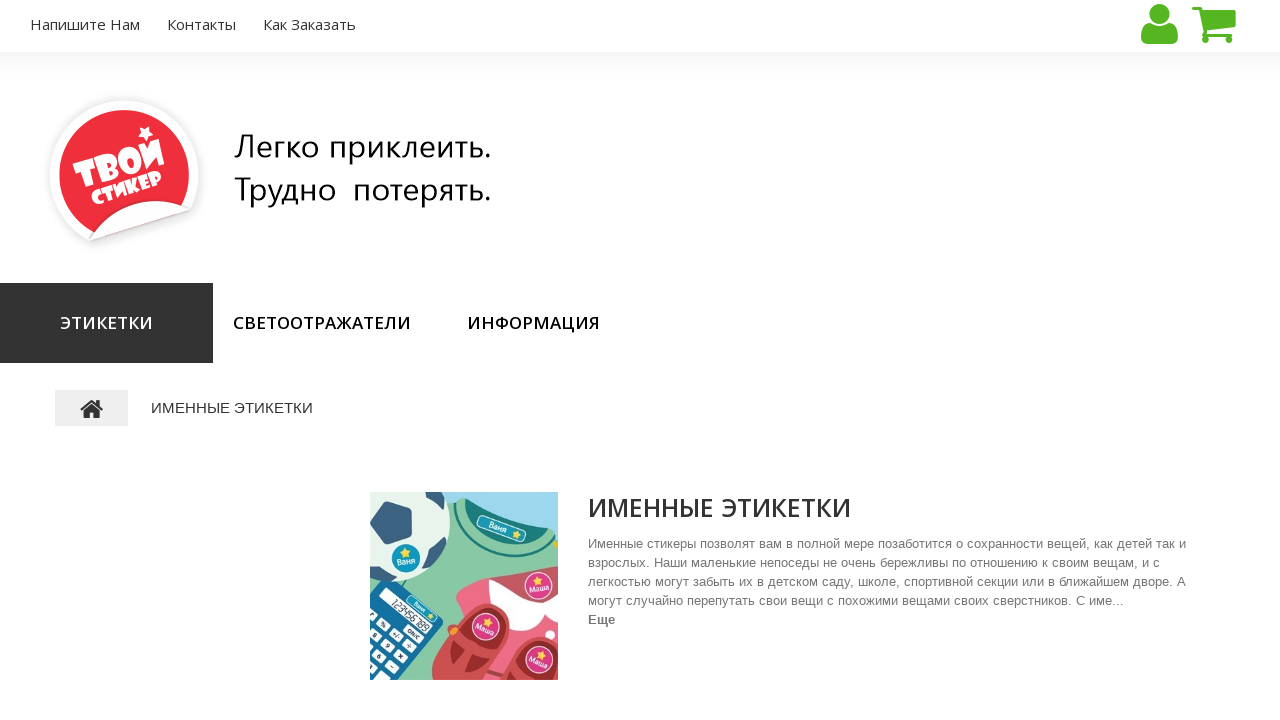

--- FILE ---
content_type: text/html; charset=utf-8
request_url: https://tvoistiker.ru/12-imennye-etiketki
body_size: 11953
content:
<!DOCTYPE HTML> <!--[if lt IE 7]><html class="no-js lt-ie9 lt-ie8 lt-ie7" lang="ru-ru"><![endif]--> <!--[if IE 7]><html class="no-js lt-ie9 lt-ie8 ie7" lang="ru-ru"><![endif]--> <!--[if IE 8]><html class="no-js lt-ie9 ie8" lang="ru-ru"><![endif]--> <!--[if gt IE 8]><html class="no-js ie9" lang="ru-ru"><![endif]--><html lang="ru-ru"><head><meta charset="utf-8" /><title>ИМЕННЫЕ СТИКЕРЫ - Твой Стикер</title><meta name="description" content="Именные термотрансферные этикетки, можно легко приклеить к одежде. Очень удобно, быстро и&nbsp;эстетично! " /><meta name="keywords" content="метки-этикетки,именные метки,именные этикетки,стикеры для предметов,подписать одежду в детский сад,именные стикеры,светоотражающие стикеры,супербирка, наклейка с именем, метки на одежду,кидлейбл,kidlable,бирка на одежду,подписать одежду,именные наклейки" /><meta name="robots" content="index,follow" /><meta name="viewport" content="width=device-width, minimum-scale=0.25, maximum-scale=1.0, initial-scale=1.0" /><meta name="apple-mobile-web-app-capable" content="yes" /><link rel="icon" type="image/vnd.microsoft.icon" href="/img/favicon.ico?1752914838" /><link rel="shortcut icon" type="image/x-icon" href="/img/favicon.ico?1752914838" /><link rel="stylesheet" href="//cdn.jsdelivr.net/npm/slick-carousel@1.8.1/slick/slick.css" media="all" /><link rel="stylesheet" href="//cdn.jsdelivr.net/npm/slick-carousel@1.8.1/slick/slick-theme.css" media="all" /><link rel="stylesheet" href="https://tvoistiker.ru/themes/theme1262/cache/v_49_d6e8f637c5f6fc4640d53c454ec9d0be_all.css" media="all" /> <script type="text/javascript">/* <![CDATA[ */;var CUSTOMIZE_TEXTFIELD=1;var FancyboxI18nClose='Закрыть';var FancyboxI18nNext='Вперед';var FancyboxI18nPrev='Назад';var ajax_allowed=false;var ajaxsearch=true;var baseDir='https://tvoistiker.ru/';var baseUri='https://tvoistiker.ru/';var comparator_max_item=1;var comparedProductsIds=[];var contentOnly=false;var currency={"id":1,"name":"Ruble","iso_code":"RUB","iso_code_num":"643","sign":"\u0440\u0443\u0431","blank":"1","conversion_rate":"1.000000","deleted":"0","format":"2","decimals":"1","active":"1","prefix":"","suffix":" \u0440\u0443\u0431","id_shop_list":null,"force_id":false};var currencyBlank=1;var currencyFormat=2;var currencyRate=1;var currencySign='руб';var customizationIdMessage='Модификация №';var delete_txt='Удалить';var displayList=false;var freeProductTranslation='Бесплатно!';var freeShippingTranslation='Бесплатная доставка!';var generated_date=1765458529;var hasDeliveryAddress=false;var id_lang=1;var img_dir='https://tvoistiker.ru/themes/theme1262/img/';var instantsearch=false;var isGuest=0;var isLogged=0;var isMobile=false;var max_item='Нельзя добавить больше чем 1 товаров для сравнения';var min_item='Выберите по крайней мере один товар';var nbItemsPerLine=3;var nbItemsPerLineMobile=2;var nbItemsPerLineTablet=2;var page_name='category';var priceDisplayMethod=0;var priceDisplayPrecision=0;var quickView=true;var removingLinkText='удалить товар из корзины';var request='https://tvoistiker.ru/12-imennye-etiketki';var roundMode=0;var scroll_step=150;var scrool_speed=800;var static_token='af131546f60c1b604511d3e4d9c72ea4';var toBeDetermined='Определить';var token='90a5a63cdce055dc4d4137f2fab3a31c';var usingSecureMode=true;/* ]]> */</script> <script type="text/javascript" src="https://tvoistiker.ru/themes/theme1262/cache/v_40_0eb13c01b8206c40788ec74849d77ea4.js"></script> <script type="text/javascript" src="//cdn.jsdelivr.net/npm/slick-carousel@1.8.1/slick/slick.min.js"></script> <script type="text/javascript" src="http://pickpoint.ru/select/postamat.js"></script> <script type="text/javascript">/* <![CDATA[ */;function addVideoParallax(selector,path,filename)
{var selector=$(selector);selector.addClass('parallax_section');selector.attr('data-type-media','video_html');selector.attr('data-mp4','true');selector.attr('data-webm','true');selector.attr('data-ogv','true');selector.attr('data-poster','true');selector.wrapInner('<div class="container parallax_content"></div>');selector.append('<div class="parallax_inner"><video class="parallax_media" width="100%" height="100%" autoplay loop poster="/'+path+filename+'.jpg"><source src="/'+path+filename+'.mp4" type="video/mp4"><source src="/'+path+filename+'.webdm" type="video/webm"><source src="/'+path+filename+'.ogv" type="video/ogg"></video></div>');selector.tmMediaParallax();}
function addImageParallax(selector,path,filename,width,height)
{var selector=$(selector);selector.addClass('parallax_section');selector.attr('data-type-media','image');selector.wrapInner('<div class="container parallax_content"></div>');selector.append('<div class="parallax_inner"><img class="parallax_media" src="/'+path+filename+'" data-base-width="'+width+'" data-base-height="'+height+'"/></div>');selector.tmMediaParallax();}
$(window).load(function(){addImageParallax('#htmlcontent_footer','modules/tmmediaparallax/media/','rates.jpg','1920','1173');});/* ]]> */</script><script>/* <![CDATA[ */;var module_dir="/modules/refpro/";var FancyboxI18nClose="";var FancyboxI18nNext="";var FancyboxI18nPrev="";var modal_close="Закрыть";/* ]]> */</script> <script type="text/javascript">/* <![CDATA[ */;$(function(){$(".reflinks").remove();});/* ]]> */</script> <link rel="stylesheet" href="https://fonts.googleapis.com/css?family=Open+Sans:400,300,300italic,400italic,600,600italic,700,700italic,800,800italic&subset=latin,cyrillic" type="text/css" media="all" /> <!--[if IE 8]> <script src="https://oss.maxcdn.com/libs/html5shiv/3.7.0/html5shiv.js"></script> <script src="https://oss.maxcdn.com/libs/respond.js/1.3.0/respond.min.js"></script> <![endif]--> <script>/* <![CDATA[ */;(function(w,d,s,l,i){w[l]=w[l]||[];w[l].push({'gtm.start':new Date().getTime(),event:'gtm.js'});var f=d.getElementsByTagName(s)[0],j=d.createElement(s),dl=l!='dataLayer'?'&l='+l:'';j.async=true;j.src='https://www.googletagmanager.com/gtm.js?id='+i+dl;f.parentNode.insertBefore(j,f);})(window,document,'script','dataLayer','GTM-59KTSTW');/* ]]> */</script> </head><body id="category" class="category category-12 category-imennye-etiketki show-left-column hide-right-column lang_ru two-columns"> <!--[if IE 8]><div style='clear:both;height:59px;padding:0 15px 0 15px;position:relative;z-index:10000;text-align:center;'><a href="//www.microsoft.com/windows/internet-explorer/default.aspx?ocid=ie6_countdown_bannercode"><img src="http://storage.ie6countdown.com/assets/100/images/banners/warning_bar_0000_us.jpg" border="0" height="42" width="820" alt="You are using an outdated browser. For a faster, safer browsing experience, upgrade for free today." /></a></div> <![endif]--><div id="page"><div class="header-container"> <header id="header"><div class="banner"><div class="container"><div class="row"></div></div></div><div class="nav"><div class="container"><div class="row"> <nav><div class="languagesNcurrencies"><a href="#" class="LCtoggleButton"></a><div class="dropdown"></div></div><div class="cart_wrapper"><div class="shopping_cart"> <a href="https://tvoistiker.ru/quick-order" title="Просмотр корзины" rel="nofollow"> <b>Корзина</b> <span class="ajax_cart_quantity unvisible">0</span> <span class="ajax_cart_product_txt unvisible">товар</span> <span class="ajax_cart_product_txt_s unvisible">Товары</span> <span class="ajax_cart_total unvisible"> </span> <span class="ajax_cart_no_product">(пусто)</span> </a><div class="cart_block block"><div class="block_content"><div class="cart_block_list"><p class="cart_block_no_products"> Нет товаров</p><div class="cart-prices"><div class="cart-prices-line first-line unvisible"> <span class="cart_block_shipping_cost ajax_cart_shipping_cost"> Определить </span> <span> Доставка </span></div><div class="cart-prices-line last-line"> <span class="price cart_block_total ajax_block_cart_total">0 руб</span> <span>Итого, к оплате:</span></div></div><p class="cart-buttons"> <a id="button_order_cart" class="btn btn-default btn-sm icon-right" href="https://tvoistiker.ru/quick-order" title="Оформить заказ" rel="nofollow"> <span> Оформить заказ </span> </a></p></div></div></div></div></div><div id="layer_cart"><div class="clearfix"><div class="layer_cart_product col-xs-12 col-md-6"> <span class="cross" title="Закрыть окно"></span><h2> <i class="fa fa-ok"></i> Товар добавлен в корзину</h2><div class="product-image-container layer_cart_img"></div><div class="layer_cart_product_info"> <span id="layer_cart_product_title" class="product-name"></span> <span id="layer_cart_product_attributes"></span><div> <strong class="dark">Количество</strong> <span id="layer_cart_product_quantity"></span></div><div> <strong class="dark">Итого, к оплате:</strong> <span id="layer_cart_product_price"></span></div></div></div><div class="layer_cart_cart col-xs-12 col-md-6"><h2> <span class="ajax_cart_product_txt_s unvisible"> Товаров в корзине: <span class="ajax_cart_quantity">0</span>. </span> <span class="ajax_cart_product_txt "> Сейчас в корзине 1 товар. </span></h2><div class="layer_cart_row"> <strong class="dark"> Стоимость: </strong> <span class="ajax_block_products_total"> </span></div><div class="layer_cart_row"> <strong class="dark unvisible"> Стоимость доставки&nbsp; </strong> <span class="ajax_cart_shipping_cost unvisible"> Определить </span></div><div class="layer_cart_row"> <strong class="dark"> Итого, к оплате: </strong> <span class="ajax_block_cart_total"> </span></div><div class="button-container"> <span class="continue btn btn-default btn-md icon-left" title="Продолжить покупки"> <span> Продолжить покупки </span> </span> <a class="btn btn-default btn-md icon-right" href="https://tvoistiker.ru/quick-order" title="Оформить заказ" rel="nofollow"> <span> Оформить заказ </span> </a></div></div></div><div class="crossseling"></div></div><div class="layer_cart_overlay"></div><div id="header-login"><div class="current header_user_info"><a href="#" onclick="return false;"><span>Войти</span></a></div><ul id="header-login-content" class="toogle_content"><li><form action="https://tvoistiker.ru/authentication" method="post" id="header_login_form"><div id="create_header_account_error" class="alert alert-danger" style="display:none;"></div><div class="form_content clearfix"><div class="form-group"> <label for="header-email">E-mail адрес</label> <input class="is_required validate account_input form-control" data-validate="isEmail" type="text" id="header-email" name="header-email" value="" /></div><div class="form-group"> <label for="header-passwd">Пароль</label> <span><input class="is_required validate account_input form-control" type="password" data-validate="isPasswd" id="header-passwd" name="header-passwd" value="" autocomplete="off" /></span></div><p class="submit"> <button type="button" id="HeaderSubmitLogin" name="HeaderSubmitLogin" class="btn btn-default btn-sm"> <i class="fa fa-lock left"></i> Войти </button></p><p> <a href="https://tvoistiker.ru/my-account" class="create">Зарегистрироваться</a></p><div class="clearfix"></div></div></form></li></ul></div><ul id="header_links"><li id="header_link_contact"> <a href="https://tvoistiker.ru/contact-uss" title="напишите нам">напишите нам</a></li><li id="header_link_contact"> <a href="/content/8-kontakty" title="Контакты">Контакты</a></li><li id="header_link_contact"> <a href="/content/9-kak-zakazat" title="Как заказать">Как заказать</a></li><li id="header_link_sitemap" style="display:none;"> <a href="https://tvoistiker.ru/sitemap" title="карта сайта">карта сайта</a></li></ul></nav></div></div></div><div class="header_bottom"><div class="container"><div class="row"><div id="header_logo"> <a href="https://tvoistiker.ru/" title="Твой Стикер"> <img class="logo img-responsive" src="https://tvoistiker.ru/img/presta-16111-dev-logo-1614694289.jpg" alt="Твой Стикер" width="463" height="189"/> </a></div><div id="ourphone" style="display:none;"> <a href="tel:+74991124525"><span><img src="/img/phone-icon.png"></span><span>+7 499 112 45 25</span></a></div><div class="top_menu"><div class="menu-title">Меню</div><ul class="menu clearfix"><li class="white sfHoverForce"><a href="https://tvoistiker.ru/12-imennye-etiketki">Этикетки</a><div class="is-megamenu"><div id="megamenu-row-1-1" class="megamenu-row row megamenu-row-1"><div id="column-1-1-1" class="megamenu-col megamenu-col-1-1 col-sm-3 "><ul class="content"><li class="sfHoverForce category"><a href="https://tvoistiker.ru/12-imennye-etiketki" title="ИМЕННЫЕ ЭТИКЕТКИ">ИМЕННЫЕ ЭТИКЕТКИ</a><ul><li class="category"><a href="https://tvoistiker.ru/13-etiketki-dlya-odezhdy" title="ЭТИКЕТКИ ДЛЯ ОДЕЖДЫ">ЭТИКЕТКИ ДЛЯ ОДЕЖДЫ</a></li><li class="category"><a href="https://tvoistiker.ru/14-etiketki-dlya-predmetov" title="ЭТИКЕТКИ ДЛЯ ПРЕДМЕТОВ">ЭТИКЕТКИ ДЛЯ ПРЕДМЕТОВ</a></li><li class="category"><a href="https://tvoistiker.ru/15-etiketki-dlya-obuvi" title="ЭТИКЕТКИ ДЛЯ ОБУВИ">ЭТИКЕТКИ ДЛЯ ОБУВИ</a></li><li class="category"><a href="https://tvoistiker.ru/16-nabory-etiketok" title="НАБОРЫ ЭТИКЕТОК">НАБОРЫ ЭТИКЕТОК</a></li></ul></li></ul></div><div id="column-1-1-2" class="megamenu-col megamenu-col-1-2 col-sm-2 "><ul class="content"><li class="banner"> <a href="/14-etiketki-dlya-predmetov" > <img class="img-responsive" src="/modules/tmmegamenu/images/224807fba78606636557a18c7950d6ce73f3e11c_&#1087;&#1088;&#1077;&#1076;&#1084;&#1077;&#1090;&#1099;.png" alt="&#1069;&#1090;&#1080;&#1082;&#1077;&#1090;&#1082;&#1080; &#1076;&#1083;&#1103; &#1087;&#1088;&#1077;&#1076;&#1084;&#1077;&#1090;&#1086;&#1074;" /> </a></li></ul></div><div id="column-1-1-3" class="megamenu-col megamenu-col-1-3 col-sm-2 "><ul class="content"><li class="banner"> <a href="/13-etiketki-dlya-odezhdy" > <img class="img-responsive" src="/modules/tmmegamenu/images/2c946c7f6e229f0c4e23b783f6d2979962fa4208_&#1086;&#1076;&#1077;&#1078;&#1076;&#1072;.png" alt="&#1069;&#1090;&#1080;&#1082;&#1077;&#1090;&#1082;&#1080; &#1076;&#1083;&#1103; &#1086;&#1076;&#1077;&#1078;&#1076;&#1099;" /> </a></li></ul></div><div id="column-1-1-4" class="megamenu-col megamenu-col-1-4 col-sm-2 "><ul class="content"><li class="banner"> <a href="/15-etiketki-dlya-obuvi" > <img class="img-responsive" src="/modules/tmmegamenu/images/a3b07d4d83d3b2231f9f5a78f2d0669596843782_&#1086;&#1073;&#1091;&#1074;&#1100;.png" alt="&#1069;&#1090;&#1080;&#1082;&#1077;&#1090;&#1082;&#1080; &#1076;&#1083;&#1103; &#1086;&#1073;&#1091;&#1074;&#1080;" /> </a></li></ul></div><div id="column-1-1-5" class="megamenu-col megamenu-col-1-5 col-sm-2 "><ul class="content"><li class="banner"> <a href="/16-nabory-etiketok" > <img class="img-responsive" src="/modules/tmmegamenu/images/06f19ff902d994cf5da92e43ea6c62c1254abf3f_&#1085;&#1072;&#1073;&#1086;&#1088;.png" alt="&#1053;&#1072;&#1073;&#1086;&#1088;&#1099; &#1101;&#1090;&#1080;&#1082;&#1077;&#1090;&#1086;&#1082;" /> </a></li></ul></div></div></div></li><li class="white simple"><a href="https://tvoistiker.ru/17-svetootrazhateli">Светоотражатели</a><ul class="is-simplemenu"><li class="category"><a href="https://tvoistiker.ru/19-dlya-predmetov" title="ДЛЯ ПРЕДМЕТОВ">ДЛЯ ПРЕДМЕТОВ</a><ul><li class="category"><a href="https://tvoistiker.ru/20-belye-svetootrazhateli" title="БЕЛЫЕ СВЕТООТРАЖАТЕЛИ">БЕЛЫЕ СВЕТООТРАЖАТЕЛИ</a></li><li class="category"><a href="https://tvoistiker.ru/21-cvetnye-svetootrazhateli" title="ЦВЕТНЫЕ СВЕТООТРАЖАТЕЛИ">ЦВЕТНЫЕ СВЕТООТРАЖАТЕЛИ</a></li></ul></li><li class="category"><a href="https://tvoistiker.ru/20-belye-svetootrazhateli" title="БЕЛЫЕ СВЕТООТРАЖАТЕЛИ">БЕЛЫЕ СВЕТООТРАЖАТЕЛИ</a></li><li class="category"><a href="https://tvoistiker.ru/21-cvetnye-svetootrazhateli" title="ЦВЕТНЫЕ СВЕТООТРАЖАТЕЛИ">ЦВЕТНЫЕ СВЕТООТРАЖАТЕЛИ</a></li></ul></li><li class="white simple"><a href="https://tvoistiker.ru/content/category/2-informaciya">Информация</a><ul class="is-simplemenu"><li class="cms-page"> <a href="https://tvoistiker.ru/content/4-about-us" title="О компании">О компании</a></li><li class="cms-page"> <a href="https://tvoistiker.ru/content/6-vopros-otvet" title="Вопрос / Ответ">Вопрос / Ответ</a></li><li class="cms-page"> <a href="https://tvoistiker.ru/content/5-payment" title="Оплата">Оплата</a></li><li class="cms-page"> <a href="https://tvoistiker.ru/content/1-delivery" title="Сроки и условия доставки">Сроки и условия доставки</a></li><li class="cms-page"> <a href="https://tvoistiker.ru/content/7-sotrudnichestvo" title="Сотрудничество">Сотрудничество</a></li><li class="cms-page"> <a href="https://tvoistiker.ru/content/2-legal-notice" title="Правовое положение">Правовое положение</a></li><li class="cms-page"> <a href="https://tvoistiker.ru/content/8-kontakty" title="Контакты">Контакты</a></li></ul></li></ul></div></div></div></div> </header></div><div class="columns-container"><div id="columns" class="container"><div class="breadcrumb clearfix"> <a class="home" href="https://tvoistiker.ru/" title="На главную"> <i class="fa fa-home"></i> </a> <span class="navigation-pipe">&gt;</span> ИМЕННЫЕ ЭТИКЕТКИ</div><div id="slider_row" class="row"><div id="top_column" class="center_column col-xs-12"></div></div><div class="row"><div class="large-left col-sm-12"><div class="row"><div id="center_column" class="center_column col-xs-12 col-sm-9"><div class="content_scene_cat"><div class="content_scene_cat_bg row"><div class="category-image hidden-xs col-xs-12 col-sm-5 col-md-4 col-lg-3"> <img class="img-responsive" src="https://tvoistiker.ru/c/12-tm_category_default/imennye-etiketki.jpg" alt="ИМЕННЫЕ ЭТИКЕТКИ" /></div><div class="cat_desc col-xs-12 col-sm-7 col-md-8 col-lg-9"> <span class="category-name"> ИМЕННЫЕ ЭТИКЕТКИ </span><div id="category_description_short" class="rte"><p><span><span>Именные стикеры позволят вам в полной мере позаботится о сохранности вещей, как детей так и взрослых. Наши маленькие непоседы не очень бережливы по отношению к своим вещам, и с легкостью могут забыть их в детском саду, школе, спортивной секции или в ближайшем дворе. А могут случайно перепутать свои вещи с похожими вещами своих сверстников. С име...</span></span></p></div><div id="category_description_full" class="unvisible rte"><p><span><span>Именные стикеры позволят вам в полной мере позаботится о сохранности вещей, как детей так и взрослых. Наши маленькие непоседы не очень бережливы по отношению к своим вещам, и с легкостью могут забыть их в детском саду, школе, спортивной секции или в ближайшем дворе. А могут случайно перепутать свои вещи с похожими вещами своих сверстников. С именными стикерами и этикетками, у вам больше шансов на то, что вещь вернется к законному хозяину. Даже если малыш еще не умеет читать, он легко определит свою вещь по знакомой картинке. Именные стикеры от Твой Стикер имеют множество преимуществ! Твой стикер - это самый простой и быстрый способ подписать одежду, обувь и личные вещи в детский сад, школу, лагерь или санаторий. Вам нужно только приклеить стикер на вещь. Всем будет ясно, что хозяином вещи являетесь именно вы или ваш малыш. Мы можем предложить вам качественные этикетки с красочными дизайнами, огромным выбором форм, цветов и картинок - по лучшей цене! Вы обязательно найдете, то что нужно именно вам! Закажите стикеры прямо сейчас!</span></span></p></div> <a href="https://tvoistiker.ru/12-imennye-etiketki" class="lnk_more" title="Еще">Еще</a></div></div></div><h1 class="page-heading product-listing"> <span class="cat-name">ИМЕННЫЕ ЭТИКЕТКИ&ensp;</span> <span class="heading-counter">Товаров: 25.</span></h1><div id="subcategories"><p class="subcategory-heading">Подкатегории</p><ul class="clearfix"><li><div class="subcategory-image"> <a href="https://tvoistiker.ru/13-etiketki-dlya-odezhdy" title="ЭТИКЕТКИ ДЛЯ ОДЕЖДЫ" class="img"> <img class="replace-2x" src="https://tvoistiker.ru/c/13-tm_medium_default/etiketki-dlya-odezhdy.jpg" alt="ЭТИКЕТКИ ДЛЯ ОДЕЖДЫ" /> </a></div><h5> <a class="subcategory-name" href="https://tvoistiker.ru/13-etiketki-dlya-odezhdy" title="ЭТИКЕТКИ ДЛЯ ОДЕЖДЫ">ЭТИКЕТКИ ДЛЯ ОДЕЖДЫ</a></h5><div class="cat_desc"><p>Именные этикетки для одежды избавят вас от необходимости подписывать вещи вручную, вышивать и пришивать метки. Только представьте, сколько времени понадобится для того, чтобы пришить 50 меток к одежде? И занятие это не каждому по душе... Другое дело термостикеры для одежды! Приклеиваются к одежде с помощью утюга. На каждую вещь у вас уйдет 30 секунд! А продержаться эти стикеры, до тех пор, пока вы сами не захотите их снять</p></div></li><li><div class="subcategory-image"> <a href="https://tvoistiker.ru/14-etiketki-dlya-predmetov" title="ЭТИКЕТКИ ДЛЯ ПРЕДМЕТОВ" class="img"> <img class="replace-2x" src="https://tvoistiker.ru/c/14-tm_medium_default/etiketki-dlya-predmetov.jpg" alt="ЭТИКЕТКИ ДЛЯ ПРЕДМЕТОВ" /> </a></div><h5> <a class="subcategory-name" href="https://tvoistiker.ru/14-etiketki-dlya-predmetov" title="ЭТИКЕТКИ ДЛЯ ПРЕДМЕТОВ">ЭТИКЕТКИ ДЛЯ ПРЕДМЕТОВ</a></h5><div class="cat_desc"><p><span>Стикеры для личных вещей всегда выглядят аккуратно и&nbsp;не&nbsp;требуют много времени, чтобы подписать: игрушки, краски, карандаши, учебники, тетради и&nbsp;другие личные вещи. А&nbsp;стикеры на&nbsp;шкафчик, горшок и&nbsp;полотенце помогут вашему ребенку запомнить расположение данных вещей в&nbsp;детском саду.</span></p></div></li><li><div class="subcategory-image"> <a href="https://tvoistiker.ru/15-etiketki-dlya-obuvi" title="ЭТИКЕТКИ ДЛЯ ОБУВИ" class="img"> <img class="replace-2x" src="https://tvoistiker.ru/c/15-tm_medium_default/etiketki-dlya-obuvi.jpg" alt="ЭТИКЕТКИ ДЛЯ ОБУВИ" /> </a></div><h5> <a class="subcategory-name" href="https://tvoistiker.ru/15-etiketki-dlya-obuvi" title="ЭТИКЕТКИ ДЛЯ ОБУВИ">ЭТИКЕТКИ ДЛЯ ОБУВИ</a></h5><div class="cat_desc"><p>Самоклеющиеся этикетки — это лучший способ для маркировки обуви ребенка в детском саду и не только. Эти этикетки помогут не только отличить обувь вашего чада, но и научат правильно надевать обувь на нужную ножку. Нанесение этикеток осуществляется очень просто: нужно отделить защитную подложку от клеевого слоя и приклеить этикетку на заранее подготовленную, чистую поверхность стельки обуви, а сверху этикетки наклеить прозрачную защитную пленку</p></div></li><li><div class="subcategory-image"> <a href="https://tvoistiker.ru/16-nabory-etiketok" title="НАБОРЫ ЭТИКЕТОК" class="img"> <img class="replace-2x" src="https://tvoistiker.ru/c/16-tm_medium_default/nabory-etiketok.jpg" alt="НАБОРЫ ЭТИКЕТОК" /> </a></div><h5> <a class="subcategory-name" href="https://tvoistiker.ru/16-nabory-etiketok" title="НАБОРЫ ЭТИКЕТОК">НАБОРЫ ЭТИКЕТОК</a></h5><div class="cat_desc"><p>Специально для Вас, мы подготовили наборы этикеток на любой случай, по выгодной цене! Все наклейки будут оформлены в одном стиле. Вам не надо думать, какие именные этикетки выбрать, просто подбираете нужный набор под&nbsp;Ваш&nbsp;случай.</p></div></li></ul></div><div class="content_sortPagiBar clearfix"><div class="sortPagiBar clearfix"><ul class="display hidden-xs"><li class="display-title">Вид:</li><li id="grid"> <a rel="nofollow" href="#" title="Сетка"> <i class="fa fa-th-large"></i> Сетка </a></li><li id="list"> <a rel="nofollow" href="#" title="Список"> <i class="fa fa-th-list"></i> Список </a></li></ul><form id="productsSortForm" action="https://tvoistiker.ru/12-imennye-etiketki" class="productsSortForm"><div class="select selector1"> <label for="selectProductSort">Сортировка по</label> <select id="selectProductSort" class="selectProductSort form-control"><option value="name:asc">--</option><option value="price:asc">Цена, по возрастанию</option><option value="price:desc">Цена, по убыванию</option><option value="name:asc" selected="selected">По названию товара, от А до Я</option><option value="name:desc">По названию товара, от Я до А</option><option value="quantity:desc">По наличию</option><option value="reference:asc">Артикул, по возрастанию</option><option value="reference:desc">Артикул, по убыванию</option> </select></div></form><form action="https://tvoistiker.ru/12-imennye-etiketki" method="get" class="nbrItemPage"><div class="clearfix selector1"> <label for="nb_item"> Показать </label> <input type="hidden" name="id_category" value="12" /> <select name="n" id="nb_item" class="form-control"><option value="12" selected="selected">12</option><option value="24" >24</option><option value="60" >60</option> </select> <span>на странице</span></div></form></div><div class="top-pagination-content clearfix"><div id="pagination" class="pagination clearfix"><form class="showall" action="https://tvoistiker.ru/12-imennye-etiketki" method="get"><div> <button type="submit" class="btn btn-default"> <span>Показать все</span> </button> <input type="hidden" name="id_category" value="12" /> <input name="n" id="nb_item" class="hidden" value="25" /></div></form><ul class="pagination"><li id="pagination_previous" class="disabled pagination_previous"> <span> <i class="fa fa-chevron-left"></i> <b>Назад</b> </span></li><li class="active current"> <span> <span>1</span> </span></li><li> <a href="/12-imennye-etiketki?p=2"> <span>2</span> </a></li><li> <a href="/12-imennye-etiketki?p=3"> <span>3</span> </a></li><li id="pagination_next" class="pagination_next"> <a href="/12-imennye-etiketki?p=2" rel="next"> <b>Вперед</b> <i class="fa fa-chevron-right"></i> </a></li></ul></div><div class="product-count"> Показано 1 - 12 из 25 товаров</div></div></div><ul class="product_list grid row"><li class="ajax_block_product col-xs-12 col-sm-6 col-md-4 first-in-line first-item-of-tablet-line first-item-of-mobile-line"><div class="product-container" itemscope itemtype="http://schema.org/Product"><div class="left-block"><div class="product-image-container"> <a class="product_img_link" href="https://tvoistiker.ru/nabory-etiketok/41-nabor-dlya-lagerya.html" title="НАБОР &quot;ДЛЯ ЛАГЕРЯ&quot;" itemprop="url"> <img class="replace-2x img-responsive" src="https://tvoistiker.ru/165-tm_home_default/nabor-dlya-lagerya.jpg" alt="ИМЕННЫЕ ЭТИКЕТКИ &quot;ДЛЯ ЛАГЕРЯ&quot;" title="ИМЕННЫЕ ЭТИКЕТКИ &quot;ДЛЯ ЛАГЕРЯ&quot;" itemprop="image" /> <img class="img-responsive hover-image" id="thumb-163" src="https://tvoistiker.ru/163-home_default/nabor-dlya-lagerya.jpg" alt="ИМЕННЫЕ ЭТИКЕТКИ &amp;quot;ДЛЯ ЛАГЕРЯ&amp;quot;" title="ИМЕННЫЕ ЭТИКЕТКИ &amp;quot;ДЛЯ ЛАГЕРЯ&amp;quot;" itemprop="image" /> </a> <a class="quick-view" href="https://tvoistiker.ru/nabory-etiketok/41-nabor-dlya-lagerya.html" rel="https://tvoistiker.ru/nabory-etiketok/41-nabor-dlya-lagerya.html"> <span>Быстрый просмотр</span> </a></div></div><div class="right-block"><div class="content_price"> <span class="price product-price"> 799 руб </span><meta itemprop="priceCurrency" content="RUB" /></div><h5 itemprop="name"> <a class="product-name" href="https://tvoistiker.ru/nabory-etiketok/41-nabor-dlya-lagerya.html" title="НАБОР &quot;ДЛЯ ЛАГЕРЯ&quot;" itemprop="url" > <span class="list-name">НАБОР &quot;ДЛЯ ЛАГЕРЯ&quot;</span> <span class="grid-name">НАБОР &quot;ДЛЯ ЛАГЕРЯ&quot;</span> </a></h5><p class="product-desc" itemprop="description"> <span class="list-desc">Легко приклеить утюгом за секунды. Наклейки не боятся воды. КАК ЗАКАЗАТЬ?</span> <span class="grid-desc">Легко приклеить утюгом за секунды....</span></p><div class="button-container"> <a class="btn btn-default" href="https://tvoistiker.ru/nabory-etiketok/41-nabor-dlya-lagerya.html" title="НАБОР &quot;ДЛЯ ЛАГЕРЯ&quot;"> <span>Смотреть</span> </a> <a itemprop="url" class="lnk_view btn btn-default" href="https://tvoistiker.ru/nabory-etiketok/41-nabor-dlya-lagerya.html" title="См."> <span>Еще</span> </a></div><div class="color-list-container"></div><div class="product-flags"></div></div></div></li><li class="ajax_block_product col-xs-12 col-sm-6 col-md-4 last-item-of-tablet-line last-item-of-mobile-line"><div class="product-container" itemscope itemtype="http://schema.org/Product"><div class="left-block"><div class="product-image-container"> <a class="product_img_link" href="https://tvoistiker.ru/nabory-etiketok/39-nabor-dlya-sadika.html" title="НАБОР &quot;ДЛЯ САДИКА&quot;" itemprop="url"> <img class="replace-2x img-responsive" src="https://tvoistiker.ru/154-tm_home_default/nabor-dlya-sadika.jpg" alt="ИМЕННЫЕ ЭТИКЕТКИ &quot;ДЛЯ САДИКА&quot;" title="ИМЕННЫЕ ЭТИКЕТКИ &quot;ДЛЯ САДИКА&quot;" itemprop="image" /> <img class="img-responsive hover-image" id="thumb-292" src="https://tvoistiker.ru/292-home_default/nabor-dlya-sadika.jpg" alt="ИМЕННЫЕ ЭТИКЕТКИ &amp;quot;ДЛЯ САДИКА&amp;quot;" title="ИМЕННЫЕ ЭТИКЕТКИ &amp;quot;ДЛЯ САДИКА&amp;quot;" itemprop="image" /> </a> <a class="quick-view" href="https://tvoistiker.ru/nabory-etiketok/39-nabor-dlya-sadika.html" rel="https://tvoistiker.ru/nabory-etiketok/39-nabor-dlya-sadika.html"> <span>Быстрый просмотр</span> </a></div></div><div class="right-block"><div class="content_price"> <span class="price product-price"> 799 руб </span><meta itemprop="priceCurrency" content="RUB" /></div><h5 itemprop="name"> <a class="product-name" href="https://tvoistiker.ru/nabory-etiketok/39-nabor-dlya-sadika.html" title="НАБОР &quot;ДЛЯ САДИКА&quot;" itemprop="url" > <span class="list-name">НАБОР &quot;ДЛЯ САДИКА&quot;</span> <span class="grid-name">НАБОР &quot;ДЛЯ САДИКА&quot;</span> </a></h5><div class="comments_note" itemprop="aggregateRating" itemscope itemtype="http://schema.org/AggregateRating"><div class="star_content clearfix"><div class="star star_on"></div><div class="star star_on"></div><div class="star star_on"></div><div class="star star_on"></div><div class="star star_on"></div><meta itemprop="worstRating" content = "0" /><meta itemprop="ratingValue" content = "5" /><meta itemprop="bestRating" content = "5" /></div> <span class="nb-comments"><span itemprop="reviewCount">6</span> Обзор(ы)</span></div><p class="product-desc" itemprop="description"> <span class="list-desc">Легко приклеить утюгом за секунды. Наклейки не боятся воды. КАК ЗАКАЗАТЬ?</span> <span class="grid-desc">Легко приклеить утюгом за секунды....</span></p><div class="button-container"> <a class="btn btn-default" href="https://tvoistiker.ru/nabory-etiketok/39-nabor-dlya-sadika.html" title="НАБОР &quot;ДЛЯ САДИКА&quot;"> <span>Смотреть</span> </a> <a itemprop="url" class="lnk_view btn btn-default" href="https://tvoistiker.ru/nabory-etiketok/39-nabor-dlya-sadika.html" title="См."> <span>Еще</span> </a></div><div class="color-list-container"></div><div class="product-flags"></div></div></div></li><li class="ajax_block_product col-xs-12 col-sm-6 col-md-4 last-in-line first-item-of-tablet-line first-item-of-mobile-line"><div class="product-container" itemscope itemtype="http://schema.org/Product"><div class="left-block"><div class="product-image-container"> <a class="product_img_link" href="https://tvoistiker.ru/nabory-etiketok/40-nabor-dlya-shkoly.html" title="НАБОР &quot;ДЛЯ ШКОЛЫ&quot;" itemprop="url"> <img class="replace-2x img-responsive" src="https://tvoistiker.ru/293-tm_home_default/nabor-dlya-shkoly.jpg" alt="ИМЕННЫЕ ЭТИКЕТКИ &quot;ДЛЯ ШКОЛЫ&quot;" title="ИМЕННЫЕ ЭТИКЕТКИ &quot;ДЛЯ ШКОЛЫ&quot;" itemprop="image" /> <img class="img-responsive hover-image" id="thumb-159" src="https://tvoistiker.ru/159-home_default/nabor-dlya-shkoly.jpg" alt="ИМЕННЫЕ ЭТИКЕТКИ &amp;quot;ДЛЯ ШКОЛЫ&amp;quot;" title="ИМЕННЫЕ ЭТИКЕТКИ &amp;quot;ДЛЯ ШКОЛЫ&amp;quot;" itemprop="image" /> </a> <a class="quick-view" href="https://tvoistiker.ru/nabory-etiketok/40-nabor-dlya-shkoly.html" rel="https://tvoistiker.ru/nabory-etiketok/40-nabor-dlya-shkoly.html"> <span>Быстрый просмотр</span> </a></div></div><div class="right-block"><div class="content_price"> <span class="price product-price"> 999 руб </span><meta itemprop="priceCurrency" content="RUB" /></div><h5 itemprop="name"> <a class="product-name" href="https://tvoistiker.ru/nabory-etiketok/40-nabor-dlya-shkoly.html" title="НАБОР &quot;ДЛЯ ШКОЛЫ&quot;" itemprop="url" > <span class="list-name">НАБОР &quot;ДЛЯ ШКОЛЫ&quot;</span> <span class="grid-name">НАБОР &quot;ДЛЯ ШКОЛЫ&quot;</span> </a></h5><div class="comments_note" itemprop="aggregateRating" itemscope itemtype="http://schema.org/AggregateRating"><div class="star_content clearfix"><div class="star star_on"></div><div class="star star_on"></div><div class="star star_on"></div><div class="star star_on"></div><div class="star star_on"></div><meta itemprop="worstRating" content = "0" /><meta itemprop="ratingValue" content = "5" /><meta itemprop="bestRating" content = "5" /></div> <span class="nb-comments"><span itemprop="reviewCount">3</span> Обзор(ы)</span></div><p class="product-desc" itemprop="description"> <span class="list-desc">Подписать школьную форму, обувь, учебники и канцелярию, можно с помощью одного набора.&nbsp; Маркировка всего за 15 секунд. Именные термобирки выдерживают многократную стирку. Набор включает в себя 88 этикеток: для одежды - 24 шт., для предметов - 52 шт., для обуви - 12 шт. КАК ЗАКАЗАТЬ?</span> <span class="grid-desc">Подписать школьную форму, обувь,...</span></p><div class="button-container"> <a class="btn btn-default" href="https://tvoistiker.ru/nabory-etiketok/40-nabor-dlya-shkoly.html" title="НАБОР &quot;ДЛЯ ШКОЛЫ&quot;"> <span>Смотреть</span> </a> <a itemprop="url" class="lnk_view btn btn-default" href="https://tvoistiker.ru/nabory-etiketok/40-nabor-dlya-shkoly.html" title="См."> <span>Еще</span> </a></div><div class="color-list-container"></div><div class="product-flags"></div></div></div></li><li class="ajax_block_product col-xs-12 col-sm-6 col-md-4 first-in-line last-item-of-tablet-line last-item-of-mobile-line"><div class="product-container" itemscope itemtype="http://schema.org/Product"><div class="left-block"><div class="product-image-container"> <a class="product_img_link" href="https://tvoistiker.ru/nabory-etiketok/42-nabor-maksi.html" title="НАБОР &quot;МАКСИ&quot;" itemprop="url"> <img class="replace-2x img-responsive" src="https://tvoistiker.ru/248-tm_home_default/nabor-maksi.jpg" alt="НАБОР &quot;МАКСИ&quot;" title="НАБОР &quot;МАКСИ&quot;" itemprop="image" /> <img class="img-responsive hover-image" id="thumb-247" src="https://tvoistiker.ru/247-home_default/nabor-maksi.jpg" alt="НАБОР &amp;quot;МАКСИ&amp;quot;" title="НАБОР &amp;quot;МАКСИ&amp;quot;" itemprop="image" /> </a> <a class="quick-view" href="https://tvoistiker.ru/nabory-etiketok/42-nabor-maksi.html" rel="https://tvoistiker.ru/nabory-etiketok/42-nabor-maksi.html"> <span>Быстрый просмотр</span> </a></div></div><div class="right-block"><div class="content_price"> <span class="price product-price"> 1 549 руб </span><meta itemprop="priceCurrency" content="RUB" /></div><h5 itemprop="name"> <a class="product-name" href="https://tvoistiker.ru/nabory-etiketok/42-nabor-maksi.html" title="НАБОР &quot;МАКСИ&quot;" itemprop="url" > <span class="list-name">НАБОР &quot;МАКСИ&quot;</span> <span class="grid-name">НАБОР &quot;МАКСИ&quot;</span> </a></h5><div class="comments_note" itemprop="aggregateRating" itemscope itemtype="http://schema.org/AggregateRating"><div class="star_content clearfix"><div class="star star_on"></div><div class="star star_on"></div><div class="star star_on"></div><div class="star star_on"></div><div class="star star_on"></div><meta itemprop="worstRating" content = "0" /><meta itemprop="ratingValue" content = "5" /><meta itemprop="bestRating" content = "5" /></div> <span class="nb-comments"><span itemprop="reviewCount">1</span> Обзор(ы)</span></div><p class="product-desc" itemprop="description"> <span class="list-desc">Легко приклеить утюгом за секунды. Наклейки не боятся воды. КАК ЗАКАЗАТЬ?</span> <span class="grid-desc">Легко приклеить утюгом за секунды....</span></p><div class="button-container"> <a class="btn btn-default" href="https://tvoistiker.ru/nabory-etiketok/42-nabor-maksi.html" title="НАБОР &quot;МАКСИ&quot;"> <span>Смотреть</span> </a> <a itemprop="url" class="lnk_view btn btn-default" href="https://tvoistiker.ru/nabory-etiketok/42-nabor-maksi.html" title="См."> <span>Еще</span> </a></div><div class="color-list-container"></div><div class="product-flags"></div></div></div></li><li class="ajax_block_product col-xs-12 col-sm-6 col-md-4 first-item-of-tablet-line first-item-of-mobile-line"><div class="product-container" itemscope itemtype="http://schema.org/Product"><div class="left-block"><div class="product-image-container"> <a class="product_img_link" href="https://tvoistiker.ru/nabory-etiketok/43-nabor-mini.html" title="НАБОР &quot;МИНИ&quot;" itemprop="url"> <img class="replace-2x img-responsive" src="https://tvoistiker.ru/249-tm_home_default/nabor-mini.jpg" alt="НАБОР &quot;МИНИ&quot;" title="НАБОР &quot;МИНИ&quot;" itemprop="image" /> <img class="img-responsive hover-image" id="thumb-173" src="https://tvoistiker.ru/173-home_default/nabor-mini.jpg" alt="НАБОР &amp;quot;МИНИ&amp;quot;" title="НАБОР &amp;quot;МИНИ&amp;quot;" itemprop="image" /> </a> <a class="quick-view" href="https://tvoistiker.ru/nabory-etiketok/43-nabor-mini.html" rel="https://tvoistiker.ru/nabory-etiketok/43-nabor-mini.html"> <span>Быстрый просмотр</span> </a></div></div><div class="right-block"><div class="content_price"> <span class="price product-price"> 549 руб </span><meta itemprop="priceCurrency" content="RUB" /></div><h5 itemprop="name"> <a class="product-name" href="https://tvoistiker.ru/nabory-etiketok/43-nabor-mini.html" title="НАБОР &quot;МИНИ&quot;" itemprop="url" > <span class="list-name">НАБОР &quot;МИНИ&quot;</span> <span class="grid-name">НАБОР &quot;МИНИ&quot;</span> </a></h5><div class="comments_note" itemprop="aggregateRating" itemscope itemtype="http://schema.org/AggregateRating"><div class="star_content clearfix"><div class="star star_on"></div><div class="star star_on"></div><div class="star star_on"></div><div class="star star_on"></div><div class="star star_on"></div><meta itemprop="worstRating" content = "0" /><meta itemprop="ratingValue" content = "5" /><meta itemprop="bestRating" content = "5" /></div> <span class="nb-comments"><span itemprop="reviewCount">2</span> Обзор(ы)</span></div><p class="product-desc" itemprop="description"> <span class="list-desc">Легко приклеить утюгом за секунды. Наклейки не боятся воды. КАК ЗАКАЗАТЬ?</span> <span class="grid-desc">Легко приклеить утюгом за секунды....</span></p><div class="button-container"> <a class="btn btn-default" href="https://tvoistiker.ru/nabory-etiketok/43-nabor-mini.html" title="НАБОР &quot;МИНИ&quot;"> <span>Смотреть</span> </a> <a itemprop="url" class="lnk_view btn btn-default" href="https://tvoistiker.ru/nabory-etiketok/43-nabor-mini.html" title="См."> <span>Еще</span> </a></div><div class="color-list-container"></div><div class="product-flags"></div></div></div></li><li class="ajax_block_product col-xs-12 col-sm-6 col-md-4 last-in-line last-item-of-tablet-line last-item-of-mobile-line"><div class="product-container" itemscope itemtype="http://schema.org/Product"><div class="left-block"><div class="product-image-container"> <a class="product_img_link" href="https://tvoistiker.ru/etiketki-dlya-predmetov/35-naklejki-big.html" title="НАКЛЕЙКИ &quot;БИГ&quot;" itemprop="url"> <img class="replace-2x img-responsive" src="https://tvoistiker.ru/282-tm_home_default/naklejki-big.jpg" alt="НАКЛЕЙКИ &quot;БИГ&quot;" title="НАКЛЕЙКИ &quot;БИГ&quot;" itemprop="image" /> <img class="img-responsive hover-image" id="thumb-281" src="https://tvoistiker.ru/281-home_default/naklejki-big.jpg" alt="НАКЛЕЙКИ &amp;quot;БИГ&amp;quot;" title="НАКЛЕЙКИ &amp;quot;БИГ&amp;quot;" itemprop="image" /> </a> <a class="quick-view" href="https://tvoistiker.ru/etiketki-dlya-predmetov/35-naklejki-big.html" rel="https://tvoistiker.ru/etiketki-dlya-predmetov/35-naklejki-big.html"> <span>Быстрый просмотр</span> </a></div></div><div class="right-block"><div class="content_price"> <span class="price product-price"> 249 руб </span><meta itemprop="priceCurrency" content="RUB" /></div><h5 itemprop="name"> <a class="product-name" href="https://tvoistiker.ru/etiketki-dlya-predmetov/35-naklejki-big.html" title="НАКЛЕЙКИ &quot;БИГ&quot;" itemprop="url" > <span class="list-name">НАКЛЕЙКИ &quot;БИГ&quot;</span> <span class="grid-name">НАКЛЕЙКИ &quot;БИГ&quot;</span> </a></h5><p class="product-desc" itemprop="description"> <span class="list-desc">Легко приклеить за секунду. Не боятся воды. КАК ЗАКАЗАТЬ?</span> <span class="grid-desc">Легко приклеить за секунду. Не боятся...</span></p><div class="button-container"> <a class="btn btn-default" href="https://tvoistiker.ru/etiketki-dlya-predmetov/35-naklejki-big.html" title="НАКЛЕЙКИ &quot;БИГ&quot;"> <span>Смотреть</span> </a> <a itemprop="url" class="lnk_view btn btn-default" href="https://tvoistiker.ru/etiketki-dlya-predmetov/35-naklejki-big.html" title="См."> <span>Еще</span> </a></div><div class="color-list-container"></div><div class="product-flags"></div></div></div></li><li class="ajax_block_product col-xs-12 col-sm-6 col-md-4 first-in-line first-item-of-tablet-line first-item-of-mobile-line"><div class="product-container" itemscope itemtype="http://schema.org/Product"><div class="left-block"><div class="product-image-container"> <a class="product_img_link" href="https://tvoistiker.ru/etiketki-dlya-predmetov/29-naklejki-bolshie.html" title="НАКЛЕЙКИ &quot;БОЛЬШИЕ&quot;" itemprop="url"> <img class="replace-2x img-responsive" src="https://tvoistiker.ru/289-tm_home_default/naklejki-bolshie.jpg" alt="НАКЛЕЙКИ &quot;БОЛЬШИЕ&quot;" title="НАКЛЕЙКИ &quot;БОЛЬШИЕ&quot;" itemprop="image" /> <img class="img-responsive hover-image" id="thumb-113" src="https://tvoistiker.ru/113-home_default/naklejki-bolshie.jpg" alt="НАКЛЕЙКИ &amp;quot;БОЛЬШИЕ&amp;quot;" title="НАКЛЕЙКИ &amp;quot;БОЛЬШИЕ&amp;quot;" itemprop="image" /> </a> <a class="quick-view" href="https://tvoistiker.ru/etiketki-dlya-predmetov/29-naklejki-bolshie.html" rel="https://tvoistiker.ru/etiketki-dlya-predmetov/29-naklejki-bolshie.html"> <span>Быстрый просмотр</span> </a></div></div><div class="right-block"><div class="content_price"> <span class="price product-price"> 249 руб </span><meta itemprop="priceCurrency" content="RUB" /></div><h5 itemprop="name"> <a class="product-name" href="https://tvoistiker.ru/etiketki-dlya-predmetov/29-naklejki-bolshie.html" title="НАКЛЕЙКИ &quot;БОЛЬШИЕ&quot;" itemprop="url" > <span class="list-name">НАКЛЕЙКИ &quot;БОЛЬШИЕ&quot;</span> <span class="grid-name">НАКЛЕЙКИ &quot;БОЛЬШИЕ&quot;</span> </a></h5><p class="product-desc" itemprop="description"> <span class="list-desc">Легко приклеить за секунду. Не боятся воды. КАК ЗАКАЗАТЬ?</span> <span class="grid-desc">Легко приклеить за секунду. Не боятся...</span></p><div class="button-container"> <a class="btn btn-default" href="https://tvoistiker.ru/etiketki-dlya-predmetov/29-naklejki-bolshie.html" title="НАКЛЕЙКИ &quot;БОЛЬШИЕ&quot;"> <span>Смотреть</span> </a> <a itemprop="url" class="lnk_view btn btn-default" href="https://tvoistiker.ru/etiketki-dlya-predmetov/29-naklejki-bolshie.html" title="См."> <span>Еще</span> </a></div><div class="color-list-container"></div><div class="product-flags"></div></div></div></li><li class="ajax_block_product col-xs-12 col-sm-6 col-md-4 last-item-of-tablet-line last-item-of-mobile-line"><div class="product-container" itemscope itemtype="http://schema.org/Product"><div class="left-block"><div class="product-image-container"> <a class="product_img_link" href="https://tvoistiker.ru/etiketki-dlya-predmetov/36-naklejki-grand.html" title="НАКЛЕЙКИ &quot;ГРАНД&quot;" itemprop="url"> <img class="replace-2x img-responsive" src="https://tvoistiker.ru/288-tm_home_default/naklejki-grand.jpg" alt="НАКЛЕЙКИ &quot;ГРАНД&quot;" title="НАКЛЕЙКИ &quot;ГРАНД&quot;" itemprop="image" /> <img class="img-responsive hover-image" id="thumb-142" src="https://tvoistiker.ru/142-home_default/naklejki-grand.jpg" alt="НАКЛЕЙКИ &amp;quot;ГРАНД&amp;quot;" title="НАКЛЕЙКИ &amp;quot;ГРАНД&amp;quot;" itemprop="image" /> </a> <a class="quick-view" href="https://tvoistiker.ru/etiketki-dlya-predmetov/36-naklejki-grand.html" rel="https://tvoistiker.ru/etiketki-dlya-predmetov/36-naklejki-grand.html"> <span>Быстрый просмотр</span> </a></div></div><div class="right-block"><div class="content_price"> <span class="price product-price"> 249 руб </span><meta itemprop="priceCurrency" content="RUB" /></div><h5 itemprop="name"> <a class="product-name" href="https://tvoistiker.ru/etiketki-dlya-predmetov/36-naklejki-grand.html" title="НАКЛЕЙКИ &quot;ГРАНД&quot;" itemprop="url" > <span class="list-name">НАКЛЕЙКИ &quot;ГРАНД&quot;</span> <span class="grid-name">НАКЛЕЙКИ &quot;ГРАНД&quot;</span> </a></h5><div class="comments_note" itemprop="aggregateRating" itemscope itemtype="http://schema.org/AggregateRating"><div class="star_content clearfix"><div class="star star_on"></div><div class="star star_on"></div><div class="star star_on"></div><div class="star star_on"></div><div class="star star_on"></div><meta itemprop="worstRating" content = "0" /><meta itemprop="ratingValue" content = "5" /><meta itemprop="bestRating" content = "5" /></div> <span class="nb-comments"><span itemprop="reviewCount">1</span> Обзор(ы)</span></div><p class="product-desc" itemprop="description"> <span class="list-desc">Легко приклеить за секунду. Не боятся воды. КАК ЗАКАЗАТЬ?</span> <span class="grid-desc">Легко приклеить за секунду. Не боятся...</span></p><div class="button-container"> <a class="btn btn-default" href="https://tvoistiker.ru/etiketki-dlya-predmetov/36-naklejki-grand.html" title="НАКЛЕЙКИ &quot;ГРАНД&quot;"> <span>Смотреть</span> </a> <a itemprop="url" class="lnk_view btn btn-default" href="https://tvoistiker.ru/etiketki-dlya-predmetov/36-naklejki-grand.html" title="См."> <span>Еще</span> </a></div><div class="color-list-container"></div><div class="product-flags"></div></div></div></li><li class="ajax_block_product col-xs-12 col-sm-6 col-md-4 last-in-line first-item-of-tablet-line first-item-of-mobile-line"><div class="product-container" itemscope itemtype="http://schema.org/Product"><div class="left-block"><div class="product-image-container"> <a class="product_img_link" href="https://tvoistiker.ru/etiketki-dlya-predmetov/30-naklejki-midi.html" title="НАКЛЕЙКИ &quot;МИДИ&quot;" itemprop="url"> <img class="replace-2x img-responsive" src="https://tvoistiker.ru/116-tm_home_default/naklejki-midi.jpg" alt="НАКЛЕЙКИ &quot;МИДИ&quot;" title="НАКЛЕЙКИ &quot;МИДИ&quot;" itemprop="image" /> <img class="img-responsive hover-image" id="thumb-117" src="https://tvoistiker.ru/117-home_default/naklejki-midi.jpg" alt="НАКЛЕЙКИ &amp;quot;МИДИ&amp;quot;" title="НАКЛЕЙКИ &amp;quot;МИДИ&amp;quot;" itemprop="image" /> </a> <a class="quick-view" href="https://tvoistiker.ru/etiketki-dlya-predmetov/30-naklejki-midi.html" rel="https://tvoistiker.ru/etiketki-dlya-predmetov/30-naklejki-midi.html"> <span>Быстрый просмотр</span> </a></div></div><div class="right-block"><div class="content_price"> <span class="price product-price"> 249 руб </span><meta itemprop="priceCurrency" content="RUB" /></div><h5 itemprop="name"> <a class="product-name" href="https://tvoistiker.ru/etiketki-dlya-predmetov/30-naklejki-midi.html" title="НАКЛЕЙКИ &quot;МИДИ&quot;" itemprop="url" > <span class="list-name">НАКЛЕЙКИ &quot;МИДИ&quot;</span> <span class="grid-name">НАКЛЕЙКИ &quot;МИДИ&quot;</span> </a></h5><p class="product-desc" itemprop="description"> <span class="list-desc">Легко приклеить за секунду. Не боятся воды. КАК ЗАКАЗАТЬ?</span> <span class="grid-desc">Легко приклеить за секунду. Не боятся...</span></p><div class="button-container"> <a class="btn btn-default" href="https://tvoistiker.ru/etiketki-dlya-predmetov/30-naklejki-midi.html" title="НАКЛЕЙКИ &quot;МИДИ&quot;"> <span>Смотреть</span> </a> <a itemprop="url" class="lnk_view btn btn-default" href="https://tvoistiker.ru/etiketki-dlya-predmetov/30-naklejki-midi.html" title="См."> <span>Еще</span> </a></div><div class="color-list-container"></div><div class="product-flags"></div></div></div></li><li class="ajax_block_product col-xs-12 col-sm-6 col-md-4 first-in-line last-line last-item-of-tablet-line last-item-of-mobile-line"><div class="product-container" itemscope itemtype="http://schema.org/Product"><div class="left-block"><div class="product-image-container"> <a class="product_img_link" href="https://tvoistiker.ru/etiketki-dlya-predmetov/31-naklejki-mini.html" title="НАКЛЕЙКИ &quot;МИНИ&quot;" itemprop="url"> <img class="replace-2x img-responsive" src="https://tvoistiker.ru/120-tm_home_default/naklejki-mini.jpg" alt="НАКЛЕЙКИ &quot;МИДИ&quot;" title="НАКЛЕЙКИ &quot;МИДИ&quot;" itemprop="image" /> <img class="img-responsive hover-image" id="thumb-121" src="https://tvoistiker.ru/121-home_default/naklejki-mini.jpg" alt="НАКЛЕЙКИ &amp;quot;МИДИ&amp;quot;" title="НАКЛЕЙКИ &amp;quot;МИДИ&amp;quot;" itemprop="image" /> </a> <a class="quick-view" href="https://tvoistiker.ru/etiketki-dlya-predmetov/31-naklejki-mini.html" rel="https://tvoistiker.ru/etiketki-dlya-predmetov/31-naklejki-mini.html"> <span>Быстрый просмотр</span> </a></div></div><div class="right-block"><div class="content_price"> <span class="price product-price"> 249 руб </span><meta itemprop="priceCurrency" content="RUB" /></div><h5 itemprop="name"> <a class="product-name" href="https://tvoistiker.ru/etiketki-dlya-predmetov/31-naklejki-mini.html" title="НАКЛЕЙКИ &quot;МИНИ&quot;" itemprop="url" > <span class="list-name">НАКЛЕЙКИ &quot;МИНИ&quot;</span> <span class="grid-name">НАКЛЕЙКИ &quot;МИНИ&quot;</span> </a></h5><div class="comments_note" itemprop="aggregateRating" itemscope itemtype="http://schema.org/AggregateRating"><div class="star_content clearfix"><div class="star star_on"></div><div class="star star_on"></div><div class="star star_on"></div><div class="star star_on"></div><div class="star star_on"></div><meta itemprop="worstRating" content = "0" /><meta itemprop="ratingValue" content = "5" /><meta itemprop="bestRating" content = "5" /></div> <span class="nb-comments"><span itemprop="reviewCount">1</span> Обзор(ы)</span></div><p class="product-desc" itemprop="description"> <span class="list-desc">Легко приклеить за секунду. Не боятся воды. КАК ЗАКАЗАТЬ?</span> <span class="grid-desc">Легко приклеить за секунду. Не боятся...</span></p><div class="button-container"> <a class="btn btn-default" href="https://tvoistiker.ru/etiketki-dlya-predmetov/31-naklejki-mini.html" title="НАКЛЕЙКИ &quot;МИНИ&quot;"> <span>Смотреть</span> </a> <a itemprop="url" class="lnk_view btn btn-default" href="https://tvoistiker.ru/etiketki-dlya-predmetov/31-naklejki-mini.html" title="См."> <span>Еще</span> </a></div><div class="color-list-container"></div><div class="product-flags"></div></div></div></li><li class="ajax_block_product col-xs-12 col-sm-6 col-md-4 last-line first-item-of-tablet-line first-item-of-mobile-line last-mobile-line"><div class="product-container" itemscope itemtype="http://schema.org/Product"><div class="left-block"><div class="product-image-container"> <a class="product_img_link" href="https://tvoistiker.ru/etiketki-dlya-predmetov/32-naklejki-mini-slim.html" title="НАКЛЕЙКИ &quot;МИНИ-СЛИМ&quot;" itemprop="url"> <img class="replace-2x img-responsive" src="https://tvoistiker.ru/124-tm_home_default/naklejki-mini-slim.jpg" alt="НАКЛЕЙКИ &quot;МИНИ-СЛИМ&quot;" title="НАКЛЕЙКИ &quot;МИНИ-СЛИМ&quot;" itemprop="image" /> <img class="img-responsive hover-image" id="thumb-126" src="https://tvoistiker.ru/126-home_default/naklejki-mini-slim.jpg" alt="НАКЛЕЙКИ &amp;quot;МИНИ-СЛИМ&amp;quot;" title="НАКЛЕЙКИ &amp;quot;МИНИ-СЛИМ&amp;quot;" itemprop="image" /> </a> <a class="quick-view" href="https://tvoistiker.ru/etiketki-dlya-predmetov/32-naklejki-mini-slim.html" rel="https://tvoistiker.ru/etiketki-dlya-predmetov/32-naklejki-mini-slim.html"> <span>Быстрый просмотр</span> </a></div></div><div class="right-block"><div class="content_price"> <span class="price product-price"> 249 руб </span><meta itemprop="priceCurrency" content="RUB" /></div><h5 itemprop="name"> <a class="product-name" href="https://tvoistiker.ru/etiketki-dlya-predmetov/32-naklejki-mini-slim.html" title="НАКЛЕЙКИ &quot;МИНИ-СЛИМ&quot;" itemprop="url" > <span class="list-name">НАКЛЕЙКИ &quot;МИНИ-СЛИМ&quot;</span> <span class="grid-name">НАКЛЕЙКИ &quot;МИНИ-СЛИМ&quot;</span> </a></h5><div class="comments_note" itemprop="aggregateRating" itemscope itemtype="http://schema.org/AggregateRating"><div class="star_content clearfix"><div class="star star_on"></div><div class="star star_on"></div><div class="star star_on"></div><div class="star star_on"></div><div class="star star_on"></div><meta itemprop="worstRating" content = "0" /><meta itemprop="ratingValue" content = "5" /><meta itemprop="bestRating" content = "5" /></div> <span class="nb-comments"><span itemprop="reviewCount">1</span> Обзор(ы)</span></div><p class="product-desc" itemprop="description"> <span class="list-desc">Легко приклеить за секунду. Не боятся воды. КАК ЗАКАЗАТЬ?</span> <span class="grid-desc">Легко приклеить за секунду. Не боятся...</span></p><div class="button-container"> <a class="btn btn-default" href="https://tvoistiker.ru/etiketki-dlya-predmetov/32-naklejki-mini-slim.html" title="НАКЛЕЙКИ &quot;МИНИ-СЛИМ&quot;"> <span>Смотреть</span> </a> <a itemprop="url" class="lnk_view btn btn-default" href="https://tvoistiker.ru/etiketki-dlya-predmetov/32-naklejki-mini-slim.html" title="См."> <span>Еще</span> </a></div><div class="color-list-container"></div><div class="product-flags"></div></div></div></li><li class="ajax_block_product col-xs-12 col-sm-6 col-md-4 last-in-line last-line last-item-of-tablet-line last-item-of-mobile-line last-mobile-line"><div class="product-container" itemscope itemtype="http://schema.org/Product"><div class="left-block"><div class="product-image-container"> <a class="product_img_link" href="https://tvoistiker.ru/etiketki-dlya-predmetov/33-naklejki-raund.html" title="НАКЛЕЙКИ &quot;РАУНД&quot;" itemprop="url"> <img class="replace-2x img-responsive" src="https://tvoistiker.ru/129-tm_home_default/naklejki-raund.jpg" alt="НАКЛЕЙКИ &quot;РАУНД&quot;" title="НАКЛЕЙКИ &quot;РАУНД&quot;" itemprop="image" /> <img class="img-responsive hover-image" id="thumb-246" src="https://tvoistiker.ru/246-home_default/naklejki-raund.jpg" alt="НАКЛЕЙКИ &amp;quot;РАУНД&amp;quot;" title="НАКЛЕЙКИ &amp;quot;РАУНД&amp;quot;" itemprop="image" /> </a> <a class="quick-view" href="https://tvoistiker.ru/etiketki-dlya-predmetov/33-naklejki-raund.html" rel="https://tvoistiker.ru/etiketki-dlya-predmetov/33-naklejki-raund.html"> <span>Быстрый просмотр</span> </a></div></div><div class="right-block"><div class="content_price"> <span class="price product-price"> 249 руб </span><meta itemprop="priceCurrency" content="RUB" /></div><h5 itemprop="name"> <a class="product-name" href="https://tvoistiker.ru/etiketki-dlya-predmetov/33-naklejki-raund.html" title="НАКЛЕЙКИ &quot;РАУНД&quot;" itemprop="url" > <span class="list-name">НАКЛЕЙКИ &quot;РАУНД&quot;</span> <span class="grid-name">НАКЛЕЙКИ &quot;РАУНД&quot;</span> </a></h5><p class="product-desc" itemprop="description"> <span class="list-desc">Легко приклеить за секунду. Не боятся воды.</span> <span class="grid-desc">Легко приклеить за секунду. Не боятся...</span></p><div class="button-container"> <a class="btn btn-default" href="https://tvoistiker.ru/etiketki-dlya-predmetov/33-naklejki-raund.html" title="НАКЛЕЙКИ &quot;РАУНД&quot;"> <span>Смотреть</span> </a> <a itemprop="url" class="lnk_view btn btn-default" href="https://tvoistiker.ru/etiketki-dlya-predmetov/33-naklejki-raund.html" title="См."> <span>Еще</span> </a></div><div class="color-list-container"></div><div class="product-flags"></div></div></div></li></ul><div class="content_sortPagiBar"><div class="bottom-pagination-content clearfix"><div id="pagination_bottom" class="pagination clearfix"><form class="showall" action="https://tvoistiker.ru/12-imennye-etiketki" method="get"><div> <button type="submit" class="btn btn-default"> <span>Показать все</span> </button> <input type="hidden" name="id_category" value="12" /> <input name="n" id="nb_item" class="hidden" value="25" /></div></form><ul class="pagination"><li id="pagination_previous_bottom" class="disabled pagination_previous"> <span> <i class="fa fa-chevron-left"></i> <b>Назад</b> </span></li><li class="active current"> <span> <span>1</span> </span></li><li> <a href="/12-imennye-etiketki?p=2"> <span>2</span> </a></li><li> <a href="/12-imennye-etiketki?p=3"> <span>3</span> </a></li><li id="pagination_next_bottom" class="pagination_next"> <a href="/12-imennye-etiketki?p=2" rel="next"> <b>Вперед</b> <i class="fa fa-chevron-right"></i> </a></li></ul></div><div class="product-count"> Показано 1 - 12 из 25 товаров</div></div></div></div><div id="left_column" class="column col-xs-12 col-sm-3"></div></div></div></div></div></div></div><div class="footer-container"> <footer id="footer" class="container"><div class="row"> <section class="footer-block col-xs-12 col-sm-2" id="block_various_links_footer"><h4>Информация</h4><ul class="toggle-footer"><li class="item"> <a href="https://tvoistiker.ru/best-sales" title="Популярные товары"> Популярные товары </a></li><li class="item"> <a href="https://tvoistiker.ru/content/4-about-us" title="О компании"> О компании </a></li><li class="item"> <a href="https://tvoistiker.ru/content/5-payment" title="Оплата"> Оплата </a></li><li class="item"> <a href="https://tvoistiker.ru/content/1-delivery" title="Сроки и условия доставки"> Сроки и условия доставки </a></li><li class="item"> <a href="https://tvoistiker.ru/content/7-sotrudnichestvo" title="Сотрудничество"> Сотрудничество </a></li><li class="item"> <a href="https://tvoistiker.ru/content/3-terms-and-conditions-of-use" title="Условия обслуживания"> Условия обслуживания </a></li><li> <a href="https://tvoistiker.ru/sitemap" title="Карта сайта"> Карта сайта </a></li></ul> </section><section class="footer-block col-xs-12 col-sm-4"><h4> <a href="https://tvoistiker.ru/my-account" title="Управление моей учетной записью" rel="nofollow">Моя учетная запись</a></h4><div class="block_content toggle-footer"><ul class="bullet"><li> <a href="https://tvoistiker.ru/order-history" title="Мои заказы" rel="nofollow">Мои заказы</a></li><li> <a href="https://tvoistiker.ru/order-slip" title="Мои платёжные квитанции" rel="nofollow">Мои платёжные квитанции</a></li><li> <a href="https://tvoistiker.ru/addresses" title="Мои адреса" rel="nofollow">Мои адреса</a></li><li> <a href="https://tvoistiker.ru/identity" title="Управление моими персональными данными" rel="nofollow">Моя личная информация</a></li><li> <a href="https://tvoistiker.ru/discount" title="Мои купоны" rel="nofollow">Мои купоны</a></li></ul></div> </section><p style="display:none;"><script type="text/javascript">/* <![CDATA[ */;var celi_order=false;var celi_cart=false;var celi_wishlist=false;/* ]]> */</script></p> <section class="footer-block col-xs-12 col-sm-4 soc"><div class="socials_footer"> <a href="https://vk.com/tvoistiker" target="_blank" rel="nofollow"> <img src="/img/socials/vk.png"> </a> <a href="https://ok.ru/tvoistiker" target="_blank" rel="nofollow"> <img src="/img/socials/ok.png"> </a> <a href="https://www.facebook.com/tvoistiker/" target="_blank" rel="nofollow"> <img src="/img/socials/fb.png"> </a> <a href="https://www.instagram.com/tvoistiker/" target="_blank" rel="nofollow"> <img src="/img/socials/inst.png"> </a> <a href="https://www.youtube.com/channel/UCnA7npnqBU_eEZEbcKs6N6g" target="_blank" rel="nofollow"> <img src="/img/socials/yt.png"> </a></div> </section></div> </footer></div></div>
</body></html>